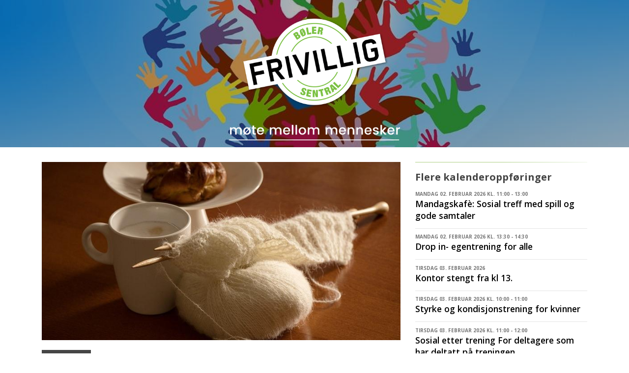

--- FILE ---
content_type: text/html;charset=UTF-8
request_url: https://boler.frivilligsentral.no/hendelse?handarbeidsgruppe&Id=925583
body_size: 6971
content:
<!DOCTYPE html>
<html lang="no" prefix="og: http://ogp.me/ns#">

<head>
    <meta http-equiv="Content-Type" content="text/html; charset=utf-8" />
    <meta name="viewport" content="width=device-width, initial-scale=1, shrink-to-fit=no" />
    <meta http-equiv="x-ua-compatible" content="ie=edge">
    <meta name="generator" content="WisWeb" >

    <title>Bøler frivilligsentral - Håndarbeidsgruppe, 29.03.2023</title>
    <meta name="description" content="opplæring av bruk av våre symaskiner:  oddetallsuker 11.30-12.30 eller 12.30-13.30, avtal gjerne på forhånd dersom du ønsker å delta ved å sende mail til nina.dahlin@bos.oslo.kommune.no ELLER RING MEG PÅ TLF NR: 95437926.">

    <!-- OpenGraph. -->
    <!-- opplæring av bruk av våre symaskiner:  oddetallsuker 11.30-12.30 eller 12.30-13.30, avtal gjerne på forhånd dersom du ønsker å delta ved å sende mail til nina.dahlin@bos.oslo.kommune.no ELLER RING MEG PÅ TLF NR: 95437926. -->
    <!--  -->
    <meta property="og:type" content="website" />
    <meta property="og:title" content="Håndarbeidsgruppe, 29.03.2023" />
    <meta property="og:description" content="opplæring av bruk av våre symaskiner:  oddetallsuker 11.30-12.30 eller 12.30-13.30, avtal gjerne på forhånd dersom du ønsker å delta ved å sende mail til nina.dahlin@bos.oslo.kommune.no ELLER RING MEG PÅ TLF NR: 95437926." />
    <meta property="og:image" content="https://boler.frivilligsentral.no/IrisImage/238862/238862.png?maxwidth=1200&maxheight=1200&cropleft=0&croptop=108&cropright=0&cropbottom=105" />
    <meta property="og:image:secure_url" content="https://boler.frivilligsentral.no/IrisImage/238862/238862.png?maxwidth=1200&maxheight=1200&cropleft=0&croptop=108&cropright=0&cropbottom=105" />
    <meta property="og:image:type" content="image/png" />
    <meta property="og:image:width" content="1280" />
    <meta property="og:image:height" content="853" />






    <!-- Favicon -->
    <!--
    Gangen er og gå på web1:
        /var/www/static.wis.no/favicon
        Opprette mappe for siten: kvam
        Sette tilganger til mappen: sudo chown root:ubuntu kvam
    Gå til https://favicon.io/favicon-converter/
        Last opp png, og konverter
        Pakk ut zip til mappe på TS
    Gå på webserver vha MobaXterm og i venstre folder tre gå til:
        /var/www/static.wis.no/favicon/kvam
        last opp alle filer fra zip-fila
        sett tilganger til filene: sudo chown root:ubuntu kvam/*.*
        sett rettigheter til filene: sudo chmod a+x kvam/*.*
    Gå i databasen i tabellen Param og legg til:
        siteid, FaviconMappe, kvam
    -->
    <!-- Benyttet: https://favicon.io/favicon-converter/ -->
    <link rel="apple-touch-icon" sizes="180x180" href="https://static.wis.no/favicon/norgesfs/apple-touch-icon.png">
    <link rel="icon" type="image/png" sizes="32x32" href="https://static.wis.no/favicon/norgesfs/favicon-32x32.png">
    <link rel="icon" type="image/png" sizes="16x16" href="https://static.wis.no/favicon/norgesfs/favicon-16x16.png">
    <!--<link rel="manifest" href="/favicon/norgesfs/site.webmanifest">--> 
    <link rel="shortcut icon" href="https://static.wis.no/favicon/norgesfs/favicon.ico">

    <!-- Google Fonts -->
    <link href="https://fonts.googleapis.com/css?family=Open+Sans:300,400,600,700" rel="stylesheet">

    <!-- CSS Global Compulsory -->
    <link rel="stylesheet" href="/unify/2.5.1/vendor/bootstrap/bootstrap.min.css">
    <link rel="stylesheet" href="https://cdnjs.cloudflare.com/ajax/libs/bootstrap-select/1.13.18/css/bootstrap-select.min.css">

    <!-- CSS Vendors Global -->
    <link rel="stylesheet" href="/unify/2.5.1/vendor/icon-awesome/css/font-awesome.min.css">
    <link rel="stylesheet" href="/unify/2.5.1/vendor/icon-hs/style.css">
    <link rel="stylesheet" href="/unify/2.5.1/vendor/animate.css">
    <link  rel="stylesheet" href="/unify/2.5.1/vendor/custombox/custombox.min.css">

    <!-- Magnific Popup core JS and CSS files -->
    <link rel="stylesheet" href="/js/magnificpopup/magnific-popup.css">

    <!-- CSS Unify -->
    <link rel="stylesheet" href="/unify/2.5.1/css/unify-core.css">
    <link rel="stylesheet" href="/unify/2.5.1/css/unify-components.css">
    <link rel="stylesheet" href="/unify/2.5.1/css/unify-globals.css">

    <!-- CSS Customization -->
    <link rel="stylesheet" href="/unify/2.5.1/css/custom.css">

    <!-- Froala Styles (Iris/InVi editor) -->
    <link rel="stylesheet" href="/js/froala/css/froala_style.css">

    <!-- jQuery -->
    <script src="/unify/2.5.1/vendor/jquery/jquery.min.js"></script>
    <script src="/unify/2.5.1/vendor/jquery-migrate/jquery-migrate.min.js"></script>
    

    
    <!-- Froala -->
    <link href="https://cdn.jsdelivr.net/npm/froala-editor@3.0.6/css/froala_editor.pkgd.min.css" rel="stylesheet" type="text/css" />
    <script type="text/javascript" src="https://cdn.jsdelivr.net/npm/froala-editor@3.0.6/js/froala_editor.pkgd.min.js"></script>
    <script type="text/javascript" src="https://cdnjs.cloudflare.com/ajax/libs/froala-editor/3.0.6/js/languages/nb.js"></script>

    <!-- Sweet Alert -->
    <script src="https://cdnjs.cloudflare.com/ajax/libs/sweetalert/2.1.2/sweetalert.min.js" integrity="sha512-AA1Bzp5Q0K1KanKKmvN/4d3IRKVlv9PYgwFPvm32nPO6QS8yH1HO7LbgB1pgiOxPtfeg5zEn2ba64MUcqJx6CA==" crossorigin="anonymous" referrerpolicy="no-referrer"></script>

    <!-- Moment -->
    <script type="text/javascript" src="https://cdn.jsdelivr.net/momentjs/latest/moment.min.js"></script>
    <script type="text/javascript" src="https://cdnjs.cloudflare.com/ajax/libs/moment.js/2.29.1/locale/nb.js"></script>

    <!-- DateRangePicker -->
    <script type="text/javascript" src="https://cdn.jsdelivr.net/npm/daterangepicker/daterangepicker.min.js"></script>
    <link rel="stylesheet" type="text/css" href="https://cdn.jsdelivr.net/npm/daterangepicker/daterangepicker.css" />

    <!-- Cropper JS -->
    <link rel="stylesheet" href="https://cdnjs.cloudflare.com/ajax/libs/cropperjs/1.5.12/cropper.min.css" integrity="sha512-0SPWAwpC/17yYyZ/4HSllgaK7/gg9OlVozq8K7rf3J8LvCjYEEIfzzpnA2/SSjpGIunCSD18r3UhvDcu/xncWA==" crossorigin="anonymous" referrerpolicy="no-referrer" />

    <!-- WisWeb Custom CSS -->
    <link rel="stylesheet" href="/wwcss/873.css">
    
        <link rel="stylesheet" href="/wwcss/892.css">
    
    
    <!-- Foreningsportal Custom JavaScript -->
    <script type="text/javascript" src="/wwdok/36656-0.html?format=js" charset="utf-8"></script>
    <script>const jsPortalId = 0</script>
    <script>const jsDesignAreaId = 0</script>

  




  
    <!-- Google Analytics -->
    <script>
      (function(i,s,o,g,r,a,m){i['GoogleAnalyticsObject']=r;i[r]=i[r]||function(){
      (i[r].q=i[r].q||[]).push(arguments)},i[r].l=1*new Date();a=s.createElement(o),
      m=s.getElementsByTagName(o)[0];a.async=1;a.src=g;m.parentNode.insertBefore(a,m)
      })(window,document,'script','//www.google-analytics.com/analytics.js','ga');

      ga('create', 'UA-28877410-38', 'auto');
      ga('send', 'pageview');
    </script>
  




</head>

<body>
    <main>
        <div id="wrapper">
          
            <!-- TOP HEADER -->
            <div style="display: block;">

                <!-- Google Translate -->
                <div id="google_translate_element"></div>
                <script type="text/javascript">

                    function googleTranslateElementInit() {
                        new google.translate.TranslateElement({pageLanguage: 'no', layout: google.translate.TranslateElement.InlineLayout.SIMPLE}, 'google_translate_element');
                    }
                    
                </script>
                <script type="text/javascript" src="//translate.google.com/translate_a/element.js?cb=googleTranslateElementInit"></script>
                <!-- END Google Translate -->

    			<a href="/wwdok/37117-0.html" style="position:absolute; left:-9999px;" aria-hidden="true">Personvern</a>

                <!--Endret-->
<div class="section-container">
      
    <a href="/">
        <div>
            <div class="top-section-img" style="background-image: url('/irisimage/227662/bgimagefrivillige.png?maxwidth=2160');">
                <div class="top-section-logo" style="  ">

                    
                    <div class="col-md-12" style="height: 80.000000%; padding-top: 12px;">
                        
                          <img alt="Frivilligsentralens logo" src="/irisimage/284397/logo.png?max-height=230" class="logo-img" style="max-width:100%;">
                        
                    
                    </div>



    
    
    
        
                    <div class="col-md-12" style="height: 20%;">
                        <img src="/irisimage/252121/slogan.png" alt="Norges frivilligsentralers slogan" class="slogan2-img">
                    </div>
        
    

                </div>
            </div>
        </div>
    </a>


      

      


</div>

            </div>            
            <!-- END TOP HEADER -->
          

            <!-- SUB PAGE CONTENT-->
            <div id="contentMain">
                <section id="article" class="container g-py-30">
    <div class="row g-mb-20">
        <div class="col-md-8 g-mb-30">
            <div class="mb-5">
                <div class="news-image news-image-override" title="Bilde/illustrasjon for Håndarbeidsgruppe" style="background-image: url(/IrisImage/238862/238862.png?maxwidth=800&cropleft=0&croptop=108&cropright=0&cropbottom=105);"></div>
                <div class="g-mt-20 g-mb-20">
                    <span class="text-center g-pos-rel d-block g-width-100 g-line-height-1_6 g-font-weight-600 g-color-white g-font-size-14 g-bg-primary--parent-hover g-py-5 g-px-10 mx-auto g-ml-0--md g-transition-0_2 g-transition--ease-in g-mb-10 g-mb-0--md" style="text-transform: uppercase; float: left; margin-right: 15px !important; background-color: #454545;">
                        <span style="display: block;">Onsdag</span>
                        <span style="display: block; font-size: 2rem; margin-top: -6px; margin-bottom: -6px;">29</span>
                        <span style="display: block;">Mars</span>
                        
                        <span style="display: block;">2023</span>
                        
                    </span>
                    <div style="margin-left: 110px;">
                        <div style="font-size: 15px; font-weight: 600; padding-left:10px;">Kl. 11:00 - 14:00, Bøler frivilligsentral</div>
                        <div style="font-size: 36px; color: #454545; font-weight: 800; line-height: 1.15; padding-left:8px;">Håndarbeidsgruppe </div>
                        
                    </div>
                </div>
                <span class="d-block lead mb-4" style="padding-top:16px;">opplæring av bruk av våre symaskiner:  oddetallsuker 11.30-12.30 eller 12.30-13.30, avtal gjerne på forhånd dersom du ønsker å delta ved å sende mail til nina.dahlin@bos.oslo.kommune.no ELLER RING MEG PÅ TLF NR: 95437926.</span>
                                    
                <div class="fr-view"><p>Ta med ditt håndarbeid og sitt sammen med andre. Har du lyst å lære deg å bruke symaskin, reparere tøy, lære deg å hekle, strikke, brodere, eller bare være sosial :-)</p></div> <!-- Id:0><-->
                

                
                
            </div>
            <div class="mb-3 noselect">
                <h3 class="posts-header mb-3">Del på:</h3>
                <ul class="social list-inline mb-0">
                    <li class="list-inline-item mr-1 mb-1">
                        <a href="" class="btn u-btn-outline-facebook g-rounded-25" onclick="shareSocial('facebook'); event.preventDefault();">
                            <i class="mr-1 fa fa-facebook"></i>
                            Facebook
                        </a>
                    </li>
                    <li class="list-inline-item mx-1 mb-1">
                        <a href="" class="btn u-btn-outline-twitter g-rounded-25" onclick="shareSocial('twitter'); event.preventDefault();">
                            <i class="mr-1 fa fa-twitter"></i>
                            Twitter
                        </a>
                    </li>
                </ul>
            </div>             
        </div>

        <div class="col-md-4 g-mb-30">
            <div class="faded-horizontal-line" style="margin-bottom: 14px;"></div>
            <div class="posts">
                <div class="posts-header">Flere kalenderoppføringer</div>
              
                <article>
                <a class="g-color-gray-dark-v4 g-text-underline--none--hover" href="/hendelse?mandagskaf-sosial-treff-med-spill-og-gode-samtaler&Id=2442410">
                    <div>
                        <span class="d-block g-color-gray-dark-v4 g-font-weight-700 g-font-size-10 text-uppercase">Mandag 02. februar 2026 kl. 11:00 - 13:00</span>
                        <h2 class="h5 g-color-black g-font-weight-600 mb-3">Mandagskafè: Sosial treff med spill og gode samtaler </h2>
                    </div>
                </a>
                </article>
                <hr style="margin-top: 0.6rem; margin-bottom: 0.6rem;">
              
                <article>
                <a class="g-color-gray-dark-v4 g-text-underline--none--hover" href="/hendelse?drop-in-egentrening-for-alle&Id=2261794">
                    <div>
                        <span class="d-block g-color-gray-dark-v4 g-font-weight-700 g-font-size-10 text-uppercase">Mandag 02. februar 2026 kl. 13:30 - 14:30</span>
                        <h2 class="h5 g-color-black g-font-weight-600 mb-3">Drop in- egentrening for alle </h2>
                    </div>
                </a>
                </article>
                <hr style="margin-top: 0.6rem; margin-bottom: 0.6rem;">
              
                <article>
                <a class="g-color-gray-dark-v4 g-text-underline--none--hover" href="/hendelse?kontor-stengt-fra-kl-13&Id=2497719">
                    <div>
                        <span class="d-block g-color-gray-dark-v4 g-font-weight-700 g-font-size-10 text-uppercase">Tirsdag 03. februar 2026 </span>
                        <h2 class="h5 g-color-black g-font-weight-600 mb-3">Kontor stengt fra kl 13. </h2>
                    </div>
                </a>
                </article>
                <hr style="margin-top: 0.6rem; margin-bottom: 0.6rem;">
              
                <article>
                <a class="g-color-gray-dark-v4 g-text-underline--none--hover" href="/hendelse?styrke-og-kondisjonstrening-for-kvinner&Id=2261820">
                    <div>
                        <span class="d-block g-color-gray-dark-v4 g-font-weight-700 g-font-size-10 text-uppercase">Tirsdag 03. februar 2026 kl. 10:00 - 11:00</span>
                        <h2 class="h5 g-color-black g-font-weight-600 mb-3">Styrke og kondisjonstrening for kvinner </h2>
                    </div>
                </a>
                </article>
                <hr style="margin-top: 0.6rem; margin-bottom: 0.6rem;">
              
                <article>
                <a class="g-color-gray-dark-v4 g-text-underline--none--hover" href="/hendelse?sosial-etter-trening-for-deltagere-som-har-deltatt-pa-treningen&Id=2261846">
                    <div>
                        <span class="d-block g-color-gray-dark-v4 g-font-weight-700 g-font-size-10 text-uppercase">Tirsdag 03. februar 2026 kl. 11:00 - 12:00</span>
                        <h2 class="h5 g-color-black g-font-weight-600 mb-3">Sosial etter trening For deltagere som har deltatt på treningen. </h2>
                    </div>
                </a>
                </article>
                <hr style="margin-top: 0.6rem; margin-bottom: 0.6rem;">
              
                <div class="g-pt-20" style="display: block; margin: 0 auto;">
                    <a class="btn btn-xl u-btn-outline-darkgray g-font-weight-600 g-font-size-default g-px-35" href="/kalender">Kalender</a>
                </div>
            </div>        
        </div>
    </div>
</section>

            </div>
            <!-- END SUBPAGE CONTENT -->

            <!-- FOOTER -->
            <div style="display: block;">
                <!-- Footer -->
      <div class="g-bg-black-opacity-0_9 g-color-white-opacity-0_8 g-py-25">
        <div class="container">

          <div class="row">
            
            <!-- Footer Content -->
            <div class="col-lg-4 col-md-6 g-mb-40 g-mb-0--lg">
              <div class="u-heading-v2-3--bottom g-brd-white-opacity-0_8 g-mb-20">
                <h2 class="u-heading-v2__title h6 text-uppercase mb-0">Nyttige lenker</h2>
              </div>

              <nav class="text-uppercase1">
                <ul class="list-unstyled g-mt-minus-10 mb-0 footer-ul">
                  <li class="g-pos-rel g-brd-bottom g-brd-white-opacity-0_1 g-py-10">
                    <h4 class="h6 g-pr-20 mb-0">
                      <a class="g-color-white-opacity-0_8 g-color-white--hover" href="/aktiviteter/">Aktiviteter</a>
                      <i class="fa fa-angle-right g-absolute-centered--y g-right-0"></i>
                    </h4>
                  </li>                    
                  <li class="g-pos-rel g-brd-bottom g-brd-white-opacity-0_1 g-py-10">
                    <h4 class="h6 g-pr-20 mb-0">
                      <a class="g-color-white-opacity-0_8 g-color-white--hover" href="/nyheter/">Nyhetsarkiv</a>
                      <i class="fa fa-angle-right g-absolute-centered--y g-right-0"></i>
                    </h4>
                  </li>
                  
                    <li class="g-pos-rel g-brd-bottom g-brd-white-opacity-0_1 g-py-10">
                      <h4 class="h6 g-pr-20 mb-0">
                        <a class="g-color-white-opacity-0_8 g-color-white--hover" href="/kalender/">Kalender</a>
                        <i class="fa fa-angle-right g-absolute-centered--y g-right-0"></i>
                      </h4>
                    </li>
                  
                  
                    <li class="g-pos-rel g-brd-bottom g-brd-white-opacity-0_1 g-py-10">
                      <h4 class="h6 g-pr-20 mb-0">
                        <a class="g-color-white-opacity-0_8 g-color-white--hover" href="/personvern/">Personvern</a>
                        <i class="fa fa-angle-right g-absolute-centered--y g-right-0"></i>
                      </h4>
                    </li>
                  

                  


                  <li class="g-pos-rel g-brd-bottom g-brd-white-opacity-0_1 g-py-10">
                    <h4 class="h6 g-pr-20 mb-0">
                      <a class="g-color-white-opacity-0_8 g-color-white--hover" href="//oslo.frivilligsentraler.no" target="_blank">Oslo Frivilligsentraler</a>
                      <i class="fa fa-angle-right g-absolute-centered--y g-right-0"></i>
                    </h4>
                  </li>


                  <li class="g-pos-rel g-brd-bottom g-brd-white-opacity-0_1 g-py-10">
                    <h4 class="h6 g-pr-20 mb-0">
                      <a class="g-color-white-opacity-0_8 g-color-white--hover" href="https://frivilligsentral.no" target="_blank">Norges Frivilligsentraler.no</a>
                      <i class="fa fa-angle-right g-absolute-centered--y g-right-0"></i>
                    </h4>
                  </li>

                  
                  <li class="g-pos-rel g-brd-bottom g-brd-white-opacity-0_1 g-py-10">
                    <h4 class="h6 g-pr-20 mb-0">
                      <a class="g-color-white-opacity-0_8 g-color-white--hover" href="https://frivillig.no/https://frivillig.no/bler-frivilligsentral" target="_blank">Frivillig.no</a>
                      <i class="fa fa-angle-right g-absolute-centered--y g-right-0"></i>
                    </h4>
                  </li>
                  

                </ul>
              </nav>
            </div>
            <!-- End Footer Content -->

            <!-- Footer Content -->
            <div class="col-lg-4 col-md-6 g-mb-40 g-mb-0--lg">
              <div class="u-heading-v2-3--bottom g-brd-white-opacity-0_8 g-mb-20">
                <h2 class="u-heading-v2__title h6 text-uppercase mb-0">Kontakt</h2>
              </div>

              <address class="g-bg-no-repeat g-font-size-12 mb-0" style="background-image: url();">

                <!-- Location -->
                <div class="d-flex g-mb-20">
                  <div class="g-mr-10">
                    <a target="_blank" href="https://www.google.no/maps/search/?api=1&query=59.87619778714547,10.843209606264756">
                        <span class="u-icon-v3 u-icon-size--xs g-bg-white-opacity-0_1 g-color-white-opacity-0_6">
                          <i class="fa fa-map-marker"></i>
                        </span>
                    </a>
                  </div>
                  <p class="mb-0"><a  style="color: rgba(255, 255, 255, 0.8) !important;" target="_blank" href="https://www.google.no/maps/search/?api=1&query=59.87619778714547,10.843209606264756">Stallerudveien 97<br>Oslo</a></p>
                </div>
                <!-- End Location -->

                <!-- Post address -->
                
                <div class="d-flex g-mb-20">
                  <div class="g-mr-10">
                        <span class="u-icon-v3 u-icon-size--xs g-bg-white-opacity-0_1 g-color-white-opacity-0_6">
                          <i class="fa fa-envelope-o"></i>
                        </span>
                  </div>
                  <p class="mb-0">Stallerudveien 97<br>0693&nbsp;Oslo</p>
                </div>
                
                <!-- End Location -->

                <!-- Phone -->
                <div class="d-flex g-mb-20">
                  <div class="g-mr-10">
                    <span class="u-icon-v3 u-icon-size--xs g-bg-white-opacity-0_1 g-color-white-opacity-0_6">
                      <i class="fa fa-phone"></i>
                    </span>
                  </div>
                  <p class="mb-0" style="margin-top: 9px;">
                    <a href="tel:95467926" style="color: rgba(255, 255, 255, 0.8) !important;">95467926</a></p>
                </div>
                <!-- End Phone -->

                <!-- Email and Website -->
                <div class="d-flex g-mb-20">
                  <div class="g-mr-10">
                    <span class="u-icon-v3 u-icon-size--xs g-bg-white-opacity-0_1 g-color-white-opacity-0_6">
                      <i class="fa fa-globe"></i>
                    </span>
                  </div>
                  <p class="mb-0">
                    <a class="g-color-white-opacity-0_8 g-color-white--hover" href="mailto:nina.dahlin@bos.oslo.kommune.no">nina.dahlin@bos.oslo.kommune.no</a>
                    <br>
                    <a class="g-color-white-opacity-0_8 g-color-white--hover" href="https://boler.frivilligsentral.no" target="_blank">boler.frivilligsentral.no</a>
                  </p>
                </div>
                <!-- End Email and Website -->


                
                <!-- Org. number -->
                <div class="d-flex g-mb-20">
                  <div class="g-mr-10">
                    <span class="u-icon-v3 u-icon-size--xs g-bg-white-opacity-0_1 g-color-white-opacity-0_6">
                      <i class="fa fa-sitemap"></i>
                    </span>
                  </div>
                  <p class="mb-0">
                    <span>Organisasjonsnummer</span>
                    <br>
                    <a href="https://w2.brreg.no/enhet/sok/detalj.jsp?orgnr=979590296" target="_blank" style="color: rgba(255, 255, 255, 0.8) !important;">979590296</a></p>
                </div>
                <!-- End org. number -->
                
              </address>
            </div>
            
           <div class="col-lg-4 g-mb-40 g-mb-0--lg">
              <div class="u-heading-v2-3--bottom g-brd-white-opacity-0_8 g-mb-20">
                <h2 class="u-heading-v2__title h6 text-uppercase mb-0">Sosiale media</h2>
              </div>

                
                <div class="d-flex g-mb-20">
                  <div class="g-mr-10">
                    <span class="u-icon-v3 u-icon-size--xs g-bg-white-opacity-0_1 g-color-white-opacity-0_6">
                      <i class="fa fa-facebook"></i>
                    </span>
                  </div>
                  <p class="mb-0" style="margin-top: 9px;">
                    <a href="https://www.facebook.com/bolerfrivilligsentral/" target="_blank" style="color: rgba(255, 255, 255, 0.8) !important;">Facebook</a></p>
                </div>







            </div>
            <!-- End Footer Content -->

          </div>

        </div>
      </div>
      <!-- End Footer -->

      <!-- Copyright Footer -->
      <footer class="g-bg-gray-dark-v1 g-color-white-opacity-0_8 g-py-10">
        <div class="container">
          <div class="row">
            <div class="col-md-12 text-center text-md-left g-mb-10 g-mb-0--md">
                <div class="d-lg-flex">
                    <div class="col-md-4">
                        <small class="d-block g-font-size-default g-mr-10 g-mb-10 g-mb-0--md">2026 © Bøler frivilligsentral</small>
                    </div>
                </div>
            </div>
          </div>
        </div>
      </footer>
      <!-- End Copyright Footer -->

            </div>
            <!-- END FOOTER -->

            <!-- GO TO TOP -->
            <a class="js-go-to u-go-to-v1" href="#" data-type="fixed" 
                data-position='{
                    "bottom": 15,
                    "right": 15
                }'
                data-offset-top="300"
                data-compensation="#js-header"
                data-show-effect="zoomIn">
                <i class="hs-icon hs-icon-arrow-top"></i>
            </a>
            <!-- END GO TO TOP -->
        </div>
        <div class="modal fade" data-backdrop="static" id="imageDialog" tabindex="-1" role="dialog" aria-labelledby="imageDialog" aria-hidden="true"></div>
    </main>

    <!-- JS Global Compulsory -->
    <script src="/unify/2.5.1/vendor/popper.min.js"></script>
    <script src="/unify/2.5.1/vendor/bootstrap/bootstrap.min.js"></script>
    <script  src="/unify/2.5.1/vendor/custombox/custombox.min.js"></script>
    <script src="https://cdnjs.cloudflare.com/ajax/libs/bootstrap-select/1.13.18/js/bootstrap-select.js"></script>

    <!-- JS Unify -->
    <script src="/unify/2.5.1/js/hs.core.js"></script>
    <script src="/unify/2.5.1/js/components/hs.go-to.js"></script>
    <script src="/unify/2.5.1/js/components/hs.modal-window.js"></script>

    <!-- JS Jquery Swipe and Move support -->
    <script type="text/javascript" src="//static.wis.no/jquery/jquery.event.move.js"></script>
    <script type="text/javascript" src="//static.wis.no/jquery/jquery.event.swipe.js"></script>

    <!-- Magnific Popup -->
    <script src="/js/magnificpopup/jquery.magnific-popup.js"></script>      

    <!-- JS Customization -->
    <script src="/unify/2.5.1/js/custom.js"></script>

    <!-- FS Customization -->
    <script type="text/javascript" src="/wwdok/36524-0.html?format=js" charset="utf-8"></script>

    <!-- Sweet Alert -->
    <script src="https://cdnjs.cloudflare.com/ajax/libs/sweetalert/2.1.0/sweetalert.min.js"></script>

    <!-- Cropper JS -->
    <script src="https://cdnjs.cloudflare.com/ajax/libs/cropperjs/1.5.12/cropper.min.js" integrity="sha512-ooSWpxJsiXe6t4+PPjCgYmVfr1NS5QXJACcR/FPpsdm6kqG1FmQ2SVyg2RXeVuCRBLr0lWHnWJP6Zs1Efvxzww==" crossorigin="anonymous" referrerpolicy="no-referrer"></script>

    <!-- Countdown Plugins -->
    <script  src="/unify/2.5.1/vendor/jquery.countdown.min.js"></script>
    <script  src="/unify/2.5.1/js/components/hs.countdown.js"></script>

    <!-- JS Plugins Init. -->
    <script>
        $(document).ready(function() {

            if (!window.history.state || typeof window.history.state.templateId === "undefined") {
                var initialState = { templateId: parseInt(36496), queries: window?.location?.search ?? ""  }
                window.history.replaceState(initialState, "", window.location.href);
            }

            // Localize Magnific Popup
            $.extend(true, $.magnificPopup.defaults, {
              tClose: 'Lukk',
              tLoading: 'Laster...',
              gallery: {
                tPrev: 'Forrige',
                tNext: 'Neste',
                tCounter: '%curr% av %total%'
              },
              image: {
                tError: 'Kunne ikke laste inn <a href="%url%">bildet</a>.' // Error message when image could not be loaded
              },
              ajax: {
                tError: '<a href="%url%">Innholdet</a> kunne ikke lastes.' // Error message when ajax request failed
              }
            });

            // initialization of countdowns
            var countdowns = $.HSCore.components.HSCountdown.init('.js-countdown', {
                yearsElSelector: '.js-cd-years',
                monthElSelector: '.js-cd-month',
                daysElSelector: '.js-cd-days',
                hoursElSelector: '.js-cd-hours',
                minutesElSelector: '.js-cd-minutes',
                secondsElSelector: '.js-cd-seconds'
            });

            // initialization of go to
            $.HSCore.components.HSGoTo.init('.js-go-to');

            // Activate magnific popup for image galleries
            $('.image-gallery').magnificPopup({
                delegate: 'a',
                type: 'image',
                gallery: {
                    enabled: true,
                    preload: [0,2]
                }
            });

            $(document).on('show.bs.modal', '.modal', function (event) {
                var zIndex = 1040 + (10 * $('.modal:visible').length);
                $(this).css('z-index', zIndex);
                setTimeout(function() {
                    $('.modal-backdrop').not('.modal-stack').css('z-index', zIndex - 1).addClass('modal-stack');
                }, 0);
            });

            $(document).on('hidden.bs.modal', '.modal', function () {
                $('.modal:visible')?.length > 0 && $(document.body).addClass('modal-open');
            });
            
        });

        $.HSCore.components.HSModalWindow.init('[data-modal-target]');
        
    </script>

</body>
</html>



--- FILE ---
content_type: text/css;charset=UTF-8
request_url: https://boler.frivilligsentral.no/wwcss/873.css
body_size: 4422
content:
a:focus {
    border-bottom: 2px solid blue !important;
}

.btn:focus-within {
    border: 2px solid blue !important;
}

.image-gallery {
    margin-left: -4px;
    margin-right: -4px;
}

.image-gallery .gallery-image-frame {
    padding: 4px 4px 4px 4px;
}

.image-gallery .gallery-image {
    display: block;
    width: 100%;
    padding-bottom: 60%;
    border: solid 1px #d0d0d0;
    background-repeat: no-repeat;
    -webkit-background-size: cover;
    -moz-background-size: cover;
    -o-background-size: cover;
    background-size: cover;
    background-position: center;
}

.goog-te-gadget-simple {
    position: absolute;
    right: 0;
    z-index: 1;
}

[class*="u-badge"]:not([class*="--top-left"]):not([class*="--bottom-left"]):not([class*="--bottom-right"]) {
    top: 3px;
    right: 5px;
    -webkit-transform: translate(50%, -50%);
    -ms-transform: translate(50%, -50%);
    transform: translate(50%, -50%);
}

.grecaptcha-badge {
	  display: none !important;
}

.top-section-img {
    padding-bottom: 300px;
    min-width: 300px; 
    background-size: cover; 
    background-position: center center; 
    background-repeat: no-repeat; 
    position: relative;
}

.top-section-logo {
    background-color: rgba(0, 0, 0, 0.3);
    position: absolute; 
    left: 0; right: 0; 
    top: 0; bottom: 0; 
    text-align: center;
}

.slogan-img {
    max-width: 490px;
    max-height: 40px;
    margin-top: 6px;
}

.slogan2-img {
    max-width: 490px;
    max-height: 60px;
    margin-top: 0px;
}

.logo-img {
    max-height: 100%;
}

.logo-text {
    font-size: 75px;
    line-height: 0.8;
    font-weight: 600; 
    font-variant-caps: all-small-caps; 
    color: #fff;
    text-shadow: -1px -1px 0 #555, 1px -1px 0 #555, -1px 1px 0 #555, 1px 1px 0 #555;
}

.startpage-header {
    font-weight: 600; 
    font-size: 30px; 
    color: #555;
    text-align: center;
}

.startpage-section {
    padding-top: 30px;
    text-align: center;
}

.footer-logo {
    text-align: left;
}

.footer-ul {
    max-width: 270px;
}

.noselect {
  -webkit-touch-callout: none; /* iOS Safari */
    -webkit-user-select: none; /* Safari */
     -khtml-user-select: none; /* Konqueror HTML */
       -moz-user-select: none; /* Firefox */
        -ms-user-select: none; /* Internet Explorer/Edge */
            user-select: none; /* Non-prefixed version, currently
                                  supported by Chrome and Opera */
  cursor: default;
}

article:focus-within {
    border: 2px solid blue !important;
}

.forening-article {
    border: solid 1px #f0f0f0; 
    position: relative; 
    overflow: hidden; 
    cursor: pointer; 
    box-shadow: 0 1px 4px rgb(0 0 0 / 20%)
}

.forening-article:hover {
    box-shadow: 4px 4px 12px rgb(0 0 0 / 20%)
}

.forening-description {
    font-weight: 400; 
    font-size: 13px; 
    font-family: 'Open Sans', Helvetica, Arial, sans-serif; 
    line-height: 1.6; 
    color: #666 !important;
    text-decoration: none !important;
}

.tone-out:after {
    content: "";
    position: absolute;
    bottom: 0px;
    left: 0;
    height: 40px;
    width: 100%;
    background: linear-gradient(rgba(255,255,255,.1), #fff);
}

.tone-out-forening:after {
    content: "";
    position: absolute;
    bottom: 0px;
    left: 0;
    height: 30px;
    width: 100%;
    background: linear-gradient(rgba(255,255,255,.1), #fff);
}

.activity-category-img {
    display: block;
    width: 100%;
    padding-bottom: 300px;
    border: 0;
    background-repeat: no-repeat;
    -webkit-background-size: cover;
    -moz-background-size: cover;
    -o-background-size: cover;
    background-size: cover;
    background-position: center;
}

.separator {
    display: block;
    border: none;
    color: white;
    height: 1px;
    margin: 40px;
    background: black;
    background: -webkit-gradient(radial, 50% 50%, 0, 50% 50%, 300, from(#8AB63E), to(#fff));
}

.bg-green {
    background-color: #73C02C !important;
}

.bg-green1 {
    background-color: #EDF6EA !important;
}

.news-image {
    display: block;
    width: 100%;
    padding-bottom: 45%;
    border: 0;
    background-repeat: no-repeat;
    -webkit-background-size: cover;
    -moz-background-size: cover;
    -o-background-size: cover;
    background-size: cover;
    background-position: center;
}

.news-image-override {
    padding-bottom: 363px !important;
}

.thumbnails-v1 {
  margin-bottom: 20px;
}

.thumbnail-img {
  margin-bottom: 3px !important;
  border: solid 1px #e0e0e0;
}

.caption {

}

.caption h3 {
    color: #666;
    font-size: 15px;
    text-transform: uppercase;  
}

.event-line::before {
    content: "";
    position: absolute;
    left: -20px;
    right: auto;
    width: 30px;
    height: 0;
    border-top-width: 1px;
    border-color: #ccc;
    top: 50%;
    border-top-style: solid;
}

.u-btn-outline-facebook:hover {
    color: #fff !important;
    background-color: #3b5998 !important;
}

.u-btn-outline-twitter:hover {
    color: #fff !important;
    background-color: #00acee !important; 
}

.form-control {
    background-color: #fff;
    border: 1px solid #ced4da !important;
}

.bootstrap-select > .btn-light {
    background-color: #fff !important;
}

/*Blog Posts
------------------------------------*/ 
.posts .dl-horizontal a {
    color: #555;
}

.posts .dl-horizontal { 
    margin-bottom: 15px;
    overflow: hidden;
}

.posts .dl-horizontal dt { 
    width: 77px; 
    float: left;
}

.posts .dl-horizontal dt img { 
    width: 60px; 
    height: 60px;
    padding: 2px;
    margin-top: 2px; 
    border: solid 1px #ddd;
}

.posts .dl-horizontal dd { 
    margin-left: 90px;
}

.posts .dl-horizontal dd p { 
    margin: 0;
}

.posts .dl-horizontal dd a {
    font-size: 14px;
    line-height: 16px !important; 
}

.posts .dl-horizontal dd a:hover { 
    color: #72c02c; 
    text-decoration: none;
}

.posts .dl-horizontal:hover dt img,
.posts .dl-horizontal:hover dd a { 
    color: #72c02c;
    border-color: #72c02c !important;
    -webkit-transition: all 0.2s ease-in-out;
    -moz-transition: all 0.2s ease-in-out;
    -o-transition: all 0.2s ease-in-out;
    transition: all 0.2s ease-in-out;
}

/* ### ACCORDION STYLES ### */
.ac-label {
    font-weight: 700;
    position: relative;
    padding: .5em 1em;
    margin-bottom: .5em;
    display: block;
    cursor: pointer;
    color: #fff;
    background-color: #a0bc51;
    transition: background-color .15s ease-in-out;
}

.ac-input:checked + label, .ac-label:hover {
    background-color: #8AB63E;
}

.ac-label:after, .ac-input:checked + .ac-label:after {
    content: "+";
    position: absolute;
    display: block;
    right: 0;
    top: 0;
    width: 2em;
    height: 100%;
    line-height: 2.7em;
    text-align: center;
    color: #fff;
    background-color: #8AB63E;
    transition: background-color .15s ease-in-out;
}

.ac-label:hover:after, .ac-input:checked + .ac-label:after {
    background-color: #8AB63E;
}

.sub2-bg {
    background-color: lightGray;
}

.ac-input:checked + .ac-label:after {
    content: "-";
}

.ac-input {
    display: none;
}

.ac-text, .ac-sub-text {
    opacity: 0;
    height: 0;
    transition: opacity .5s ease-in-out;
    overflow: hidden;
}

.ac-text p {
    margin-left: 15px;
}

.ac-input:checked ~ .ac-text, .ac-sub .ac-input:checked ~ .ac-sub-text {
    opacity: 1;
    height: auto;
}

.ac-mainsub {
    margin-left: 10px;
}

.ac-mainsub2 {
    margin-left: 20px;
}

.ac-sub .ac-label {
    background: none;
    font-weight: 600;
    padding: .5em 2em;
    margin-bottom: 0;
}

.ac-sub .ac-label:checked {
    background: none;
    border-bottom: 1px solid whitesmoke;
}

.ac-sub .ac-label:after, .ac-sub .ac-input:checked + .ac-label:after {
    left: 0;
    background: none;
}

.ac-sub .ac-input:checked + label, .ac-sub .ac-label:hover {
    background: none;
}

.ac-sub-text {
    padding: 0 1em 0 2em;
}

.activity-mobile {
    display: none;
}

.activity-desktop {
    display: flex;
}

.mapsHoverInfoTitle {
    color: #72c02c; 
    font-weight: 600; 
    font-size: 1.15rem;
    overflow: hidden; 
    margin-right: 10px;
}

.mapsInfoboxTitle {
    color: #72c02c; 
    font-weight: 600; 
    font-size: 1.15rem;
    overflow: hidden; 
    margin-right: 10px;
    margin-bottom: 8px;
    text-align: left;
}

.mapsInfoboxPhone {
    display: block;
    margin-bottom: 4px;
    margin-top: 8px;
    color: #555;
    text-align: left;    
}

.mapsInfoboxEmail {
    display: block;
    margin-bottom: 4px;
    color: #555;
    text-align: left;    
}

.mapsInfoboxWeb {
    display: block;
    margin-bottom: 4px;
    color: #555;
    text-align: left;
}

.fielderror {
    background-color: #FCEBEE;
    color: red;
}

.fielderror .fg-line:not([class*=has-]):after {
    background-color: red;
}

.calendar-timeline-item::before {
    width: 27% !important;
}

.faded-horizontal-line {
    border: 0;
    height: 1px;
    background-image: linear-gradient(to right, rgba(172,207,132, 1), rgba(172,207,132, 1), rgba(172,207,132, 0.2));
}

.activity-box-link {
    text-decoration: none !important;
}

.activity-box-link:hover {
    text-decoration: none !important;
    -webkit-box-shadow: 2px 2px 7px #d0d0d0;
    -moz-box-shadow: 2px 2px 7px #d0d0d0;
    box-shadow: 2px 2px 7px #d0d0d0;
}

#article h1 {
    font-family: "Open Sans",helvetica,arial,sans-serif; 
    font-weight: 800; 
    font-style: normal; 
    color: #454545; 
    font-size: 36px;
}

#article .lead {
    font-weight: 600; 
    font-size: 20px;
    line-height: 28px;
}

#article .posts .dl-horizontal {
    height: 50px !important;
}

#article .posts-header {
   font-size: 20px !important; 
   margin-bottom: 10px !important; 
   font-weight: 800 !important; 
   color: #444 !important;
}

#article .posts-box:hover .posts-title {
    color: #222 !important;
}

#article .posts-box:hover .posts-lead {
    color: #777 !important;
}

#article .posts-title {
    color: #666 !important;
    font-size: 14px;
    font-weight: 600;
    margin-top: -3px;
    overflow: hidden;
    text-overflow: ellipsis;
    white-space: nowrap;
}

#article .posts-lead {
    color: #b0b0b0;
    font-weight: 400;
    overflow: hidden;
    text-overflow: ellipsis;
    font-size: 12px;
    line-height: 15px;
}

#article p {
    font-size: 16px;
    color: #454545;
}

#article blockquote {
    font-style: italic;
    margin-left: 14px;
    padding-left: 10px;
    border-left: solid 2px #8DBF59;
}

#article blockquote p {
    color: #656565;
}

#article ol {
    padding-inline-start: 30px;
}

#article ul:not(.social) {
    padding-inline-start: 30px;
}

#article li {
    margin-top: 10px;
    font-size: 16px;
    line-height: 22px;
    color: #454545;
}

#article .fr-view h1 {
    font-family: "Open Sans",helvetica,arial,sans-serif; 
    font-weight: 800; 
    font-style: normal; 
    color: #444;
    font-size: 24px;
    margin-top: 22px;
}

#article .fr-view h2 {
    font-family: "Open Sans",helvetica,arial,sans-serif; 
    font-weight: 800; 
    font-style: normal; 
    color: #444;
    font-size: 20px;
    margin-top: 22px;
}

#article .fr-view h3 {
    font-family: "Open Sans",helvetica,arial,sans-serif; 
    font-weight: 800; 
    font-style: normal; 
    color: #444;
    font-size: 17px;
    margin-top: 22px;
}

#article .fr-view h4 {
    font-family: "Open Sans",helvetica,arial,sans-serif; 
    font-weight: 600; 
    font-style: normal; 
    color: #444;
    font-size: 16px;
    margin-top: 20px;
}

#article .small {
  line-height: 1.2;
  margin-top: 3px;
}
/* ### MEDIA QUERIES ### */ 

@media (max-width: 768px) {
    .top-section-img {
        padding-bottom: 150px;
        background-position: center center;
    }

    .news-image-override {
        padding-bottom: 200px !important;
    }   

    .activity-category-img {
        padding-bottom: 150px;
    }

    .startpage-header {
        font-size: 18px;
    }

    .footer-logo {
        margin-bottom: 50px;
        text-align: center;
    }

    .footer-ul {
        max-width: 100%;
    }

    .activity-mobile {
        display: block;
        max-width: 600px; 
        margin: 0 auto;         
    }

    .activity-desktop {
        display: none;
    }

    .goog-te-menu-value span:first-child {
        display: none !important;
    }

    #slogan-bottom {
        margin-bottom: 6px;
    }

    .slogan-img {
        max-width: 235px;
        margin-top: 1px;
    }

    .logo-text {
        font-size: 50px;
    }

    .calendar-timeline-item::before {
        display: none !important;
    }

}

/*\
 * Restore Bootstrap 3 "hidden" utility classes.
\*/

/* Breakpoint XS */
@media (max-width: 575px)
{
    .hidden-xs-down, .hidden-sm-down, .hidden-md-down, .hidden-lg-down, .hidden-xl-down, 
    .hidden-xs-up, 
    .hidden-unless-sm, .hidden-unless-md, .hidden-unless-lg, .hidden-unless-xl
    {
        display: none !important;
    }

}

/* Breakpoint SM */
@media (min-width: 576px) and (max-width: 767px)
{
    .hidden-sm-down, .hidden-md-down, .hidden-lg-down, .hidden-xl-down, 
    .hidden-xs-up, .hidden-sm-up, 
    .hidden-unless-xs, .hidden-unless-md, .hidden-unless-lg, .hidden-unless-xl
    {
        display: none !important;
    } 
}

/* Breakpoint MD */
@media (min-width: 768px) and (max-width: 991px)
{
    .hidden-md-down, .hidden-lg-down, .hidden-xl-down, 
    .hidden-xs-up, .hidden-sm-up, .hidden-md-up, 
    .hidden-unless-xs, .hidden-unless-sm, .hidden-unless-lg, .hidden-unless-xl
    {
        display: none !important;
    } 
}

/* Breakpoint LG */
@media (min-width: 992px) and (max-width: 1199px)
{
    .hidden-lg-down, .hidden-xl-down, 
    .hidden-xs-up, .hidden-sm-up, .hidden-md-up, .hidden-lg-up, 
    .hidden-unless-xs, .hidden-unless-sm, .hidden-unless-md, .hidden-unless-xl
    {
        display: none !important;
    } 
}

/* Breakpoint XL */
@media (min-width: 1200px)
{
    .hidden-xl-down, 
    .hidden-xs-up, .hidden-sm-up, .hidden-md-up, .hidden-lg-up, .hidden-xl-up, 
    .hidden-unless-xs, .hidden-unless-sm, .hidden-unless-md, .hidden-unless-lg
    {
        display: none !important;
    } 
}


.ribbon {
    position: absolute;
    right: -5px;
    top: -5px;
    z-index: 1;
    overflow: hidden;
    width: 75px;
    height: 75px;
    text-align: right;
}

.ribbon span {
    font-size: 10px;
    color: #fff;
    text-transform: uppercase;
    text-align: center;
    font-weight: bold;
    line-height: 20px;
    transform: rotate(45deg);
    width: 100px;
    display: block;
    background: #79A70A;
    background: linear-gradient(#F70505 0%, #8F0808 100%);
    box-shadow: 0 3px 10px -5px rgba(0,0,0,1);
    position: absolute;
    top: 19px;
    right: -21px;
}

.ribbon span::before {
    content: '';
    position: absolute;
    left: 0%;
    top: 100%;
    z-index: -1;
    border-left: 3px solid #5b3c3c;
    border-right: 3px solid transparent;
    border-bottom: 3px solid transparent;
    border-top: 3px solid #5b3c3c;
}

.ribbon span::after {
    content: '';
    position: absolute;
    right: 0%;
    top: 100%;
    z-index: -1;
    border-right: 3px solid #5b3c3c;
    border-left: 3px solid transparent;
    border-bottom: 3px solid transparent;
    border-top: 3px solid #5b3c3c;
}

.survey-subheaders {
    width:100%;
    display: inline-block;
    margin-top: 10px;
}

.survey-subheader {
    position: relative;
    float: left;
    font-size: 15px;
    font-weight: bold;
    padding: 6px 27px 7px 37px;
    margin: 20px 20px 15px -22px !important;
    color: #fff;
    background-color: #3D9187;
    -webkit-box-shadow: 0px 2px 4px #999;
    -moz-box-shadow: 0px 2px 4px #999;
    box-shadow: 0px 2px 4px #999;
}

.survey-subheader:after {
    content: ' ';
    position: absolute;
    width: 0;
    height: 0;
    left: 0;
    bottom: -5px;
    border-style: solid;
    border-color: #1d776b #1d776b transparent transparent;
}


/* FORENINGSPORTAL */

/* ### TOP SECTION ### */

.top-section {
    padding-bottom: 250px;
    background-size: cover; 
    background-position: center center; 
    background-repeat: no-repeat;
    position: relative;
}

.top-section .overlay {
    background-color: rgba(0, 0, 0, 0.4);
    position: absolute; 
    left: 0; right: 0; 
    top: 0; bottom: 0; 
    text-align: center;
}

.top-section .no-overlay {
    background-color: rgba(0, 0, 0, 0);
    position: absolute; 
    left: 0; right: 0; 
    top: 0; bottom: 0; 
    text-align: center;
}

.top-section .headlines-container {
    height: 84%; 
    display: flex; 
    justify-content: center; 
    align-items: center; 
}

.top-section .headlines {
    display: block;
    text-transform: uppercase; 
    color: white; 
    cursor: pointer;
}

.headlines-container .headlines-prefix {
    font-size: 20px;
    font-family: "Open Sans",helvetica,arial,sans-serif; 
    font-weight: 600; 
    font-style: normal;
}

.headlines-container .headlines-main {
    font-size: 65px;
    line-height: 1.3;
    font-family: "Open Sans",helvetica,arial,sans-serif; 
    font-weight: 800; 
    font-style: normal; 
}

.top-section .menu-container {
    position: absolute;
    bottom: 0;
    left: 0;
    right: 0;
    height: 45px;
    width: 100%;
}

.menu-container .item {
    font-family: Open Sans,helvetica,arial,sans-serif; 
    font-weight: 500; 
    font-style: normal; 
    color: #fff; 
    border-top: none;
    cursor: pointer;
    white-space: nowrap;
}

.menu-container .item-active {
    color: #454545;
    border-radius: 3px 3px 0 0;
    background-color: rgba(255, 255, 255, 1);
}

.menu-container .item-active .item-title {
    display: inline-block !important;
}

.top-section .container-overlay {
    background-color: rgba(0, 0, 0, 0.3);
}

/* ### END TOP SECTION ### */


/* ### KALENDER TOPP ### */

.daterangepicker .ranges ul {
    width: 100% !important;
}

.daterangepicker .ranges li {
    font-size: 1rem !important;
}

.filter-option-inner-inner {
  color: #000000;
}
.bootstrap-select>.dropdown-toggle:after {
    margin-top: -15px;
    margin-right: 6px;
}

/* CHANGE IMAGE OVERLAY */

.editable {    
    position: relative;
    cursor: pointer;
}

.editable .overlay {
    position: absolute;
    left: 0;
    right: 0;
    top: 0;
    bottom: 0;
    background-color: #f0f0f095;
    transition: .5s ease;
    opacity: 0;
}

.editable .overlay:hover {
    opacity: 1;
}

.editable .overlay > i {
    position: absolute;
    top: 50%;
    left: 50%;
    font-size: 40px;
    transform: translate(-50%, -50%);
}

@media (max-width: 768px) {
    .editable .overlay {
        opacity: 1;
        background-color: none;
    }
}


/* END CHANGE IMAGE OVERLY */

/* Selected button */
button.active,
a.btn.active,
td.active {
    background-color: #e1f0ff !important;
}

.u-nav-v1-1.u-nav-dark .nav-link.active {
    color: #fff;
    background-color: #555;
}

.g-brd-bottom--md {
    border-bottom: solid 1px #777 !important;
}

/* ### MEDIA QUERIES ### */

@media (max-width: 768px) {

    .u-nav-v1-1.u-nav-dark .nav-link.active {
        color: #fff;
        background-color: #555;
    }

    .g-brd-bottom--md {
        border-bottom: solid 1px #777 !important;
    }

    .top-section {
        padding-bottom: 150px;
        background-position: center center;
    }

    .goog-te-menu-value span:first-child {
        display: none !important;
    }

    .headlines-container .headlines-prefix {
        font-size: 15px;
    }

    .headlines-container .headlines-main {
        font-size: 35px;
        line-height: 1;
    }

    .menu-container .item {
        padding-left: 8px;
        padding-right: 8px;
        font-size: 15px;
    }

    .menu-container .home {
        padding-left: 13px;
        padding-right: 12px;
        font-size: 16px;
    }

    .menu-container .item .item-title {
        display: none;
    }

    .forening-description {
        font-size: 15px !important;
    }
}

/* Diverse stiler fra wps */

.imagetext-section-container .text-container {
    text-align: left;
}

.imagetext-section-container .text-container .title {
    font-size: 2.5rem;
    font-weight: 600;
    color: #454545 !important;
}

.imagetext-section-container .text-container .description {
    font-size: 1rem;
    font-weight: 400;
    color: #666;
}

@media (max-width: 991px) {
    .imagetext-section-container .text-container {
        text-align: center;
    }

    .imagetext-section-container img {
       padding-bottom: 30px;
    }
}

/* ### END MEDIA QUERIES ### */



--- FILE ---
content_type: text/plain
request_url: https://www.google-analytics.com/j/collect?v=1&_v=j102&a=2110298586&t=pageview&_s=1&dl=https%3A%2F%2Fboler.frivilligsentral.no%2Fhendelse%3Fhandarbeidsgruppe%26Id%3D925583&ul=en-us%40posix&dt=B%C3%B8ler%20frivilligsentral%20-%20H%C3%A5ndarbeidsgruppe%2C%2029.03.2023&sr=1280x720&vp=1280x720&_u=IEBAAEABAAAAACAAI~&jid=561214589&gjid=1131202623&cid=2127131302.1769824415&tid=UA-28877410-38&_gid=1850251349.1769824415&_r=1&_slc=1&z=1153133371
body_size: -453
content:
2,cG-7V3MS691JP